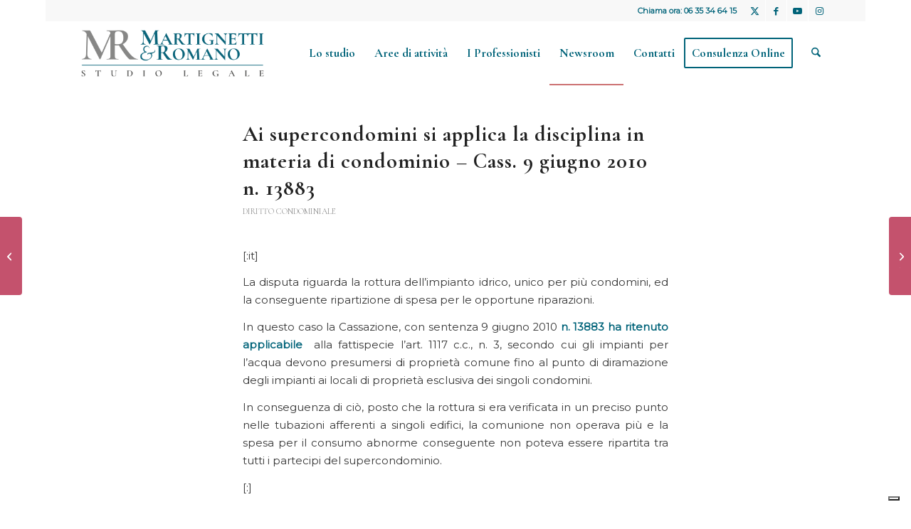

--- FILE ---
content_type: text/html; charset=utf-8
request_url: https://www.google.com/recaptcha/api2/anchor?ar=1&k=6Ld1GBsqAAAAAC0eUFjjREs-OK1NKL9gNRq4G6vL&co=aHR0cHM6Ly93d3cubWFydGlnbmV0dGktcm9tYW5vLml0OjQ0Mw..&hl=en&v=PoyoqOPhxBO7pBk68S4YbpHZ&size=invisible&anchor-ms=20000&execute-ms=30000&cb=y8oag74r7ur7
body_size: 48725
content:
<!DOCTYPE HTML><html dir="ltr" lang="en"><head><meta http-equiv="Content-Type" content="text/html; charset=UTF-8">
<meta http-equiv="X-UA-Compatible" content="IE=edge">
<title>reCAPTCHA</title>
<style type="text/css">
/* cyrillic-ext */
@font-face {
  font-family: 'Roboto';
  font-style: normal;
  font-weight: 400;
  font-stretch: 100%;
  src: url(//fonts.gstatic.com/s/roboto/v48/KFO7CnqEu92Fr1ME7kSn66aGLdTylUAMa3GUBHMdazTgWw.woff2) format('woff2');
  unicode-range: U+0460-052F, U+1C80-1C8A, U+20B4, U+2DE0-2DFF, U+A640-A69F, U+FE2E-FE2F;
}
/* cyrillic */
@font-face {
  font-family: 'Roboto';
  font-style: normal;
  font-weight: 400;
  font-stretch: 100%;
  src: url(//fonts.gstatic.com/s/roboto/v48/KFO7CnqEu92Fr1ME7kSn66aGLdTylUAMa3iUBHMdazTgWw.woff2) format('woff2');
  unicode-range: U+0301, U+0400-045F, U+0490-0491, U+04B0-04B1, U+2116;
}
/* greek-ext */
@font-face {
  font-family: 'Roboto';
  font-style: normal;
  font-weight: 400;
  font-stretch: 100%;
  src: url(//fonts.gstatic.com/s/roboto/v48/KFO7CnqEu92Fr1ME7kSn66aGLdTylUAMa3CUBHMdazTgWw.woff2) format('woff2');
  unicode-range: U+1F00-1FFF;
}
/* greek */
@font-face {
  font-family: 'Roboto';
  font-style: normal;
  font-weight: 400;
  font-stretch: 100%;
  src: url(//fonts.gstatic.com/s/roboto/v48/KFO7CnqEu92Fr1ME7kSn66aGLdTylUAMa3-UBHMdazTgWw.woff2) format('woff2');
  unicode-range: U+0370-0377, U+037A-037F, U+0384-038A, U+038C, U+038E-03A1, U+03A3-03FF;
}
/* math */
@font-face {
  font-family: 'Roboto';
  font-style: normal;
  font-weight: 400;
  font-stretch: 100%;
  src: url(//fonts.gstatic.com/s/roboto/v48/KFO7CnqEu92Fr1ME7kSn66aGLdTylUAMawCUBHMdazTgWw.woff2) format('woff2');
  unicode-range: U+0302-0303, U+0305, U+0307-0308, U+0310, U+0312, U+0315, U+031A, U+0326-0327, U+032C, U+032F-0330, U+0332-0333, U+0338, U+033A, U+0346, U+034D, U+0391-03A1, U+03A3-03A9, U+03B1-03C9, U+03D1, U+03D5-03D6, U+03F0-03F1, U+03F4-03F5, U+2016-2017, U+2034-2038, U+203C, U+2040, U+2043, U+2047, U+2050, U+2057, U+205F, U+2070-2071, U+2074-208E, U+2090-209C, U+20D0-20DC, U+20E1, U+20E5-20EF, U+2100-2112, U+2114-2115, U+2117-2121, U+2123-214F, U+2190, U+2192, U+2194-21AE, U+21B0-21E5, U+21F1-21F2, U+21F4-2211, U+2213-2214, U+2216-22FF, U+2308-230B, U+2310, U+2319, U+231C-2321, U+2336-237A, U+237C, U+2395, U+239B-23B7, U+23D0, U+23DC-23E1, U+2474-2475, U+25AF, U+25B3, U+25B7, U+25BD, U+25C1, U+25CA, U+25CC, U+25FB, U+266D-266F, U+27C0-27FF, U+2900-2AFF, U+2B0E-2B11, U+2B30-2B4C, U+2BFE, U+3030, U+FF5B, U+FF5D, U+1D400-1D7FF, U+1EE00-1EEFF;
}
/* symbols */
@font-face {
  font-family: 'Roboto';
  font-style: normal;
  font-weight: 400;
  font-stretch: 100%;
  src: url(//fonts.gstatic.com/s/roboto/v48/KFO7CnqEu92Fr1ME7kSn66aGLdTylUAMaxKUBHMdazTgWw.woff2) format('woff2');
  unicode-range: U+0001-000C, U+000E-001F, U+007F-009F, U+20DD-20E0, U+20E2-20E4, U+2150-218F, U+2190, U+2192, U+2194-2199, U+21AF, U+21E6-21F0, U+21F3, U+2218-2219, U+2299, U+22C4-22C6, U+2300-243F, U+2440-244A, U+2460-24FF, U+25A0-27BF, U+2800-28FF, U+2921-2922, U+2981, U+29BF, U+29EB, U+2B00-2BFF, U+4DC0-4DFF, U+FFF9-FFFB, U+10140-1018E, U+10190-1019C, U+101A0, U+101D0-101FD, U+102E0-102FB, U+10E60-10E7E, U+1D2C0-1D2D3, U+1D2E0-1D37F, U+1F000-1F0FF, U+1F100-1F1AD, U+1F1E6-1F1FF, U+1F30D-1F30F, U+1F315, U+1F31C, U+1F31E, U+1F320-1F32C, U+1F336, U+1F378, U+1F37D, U+1F382, U+1F393-1F39F, U+1F3A7-1F3A8, U+1F3AC-1F3AF, U+1F3C2, U+1F3C4-1F3C6, U+1F3CA-1F3CE, U+1F3D4-1F3E0, U+1F3ED, U+1F3F1-1F3F3, U+1F3F5-1F3F7, U+1F408, U+1F415, U+1F41F, U+1F426, U+1F43F, U+1F441-1F442, U+1F444, U+1F446-1F449, U+1F44C-1F44E, U+1F453, U+1F46A, U+1F47D, U+1F4A3, U+1F4B0, U+1F4B3, U+1F4B9, U+1F4BB, U+1F4BF, U+1F4C8-1F4CB, U+1F4D6, U+1F4DA, U+1F4DF, U+1F4E3-1F4E6, U+1F4EA-1F4ED, U+1F4F7, U+1F4F9-1F4FB, U+1F4FD-1F4FE, U+1F503, U+1F507-1F50B, U+1F50D, U+1F512-1F513, U+1F53E-1F54A, U+1F54F-1F5FA, U+1F610, U+1F650-1F67F, U+1F687, U+1F68D, U+1F691, U+1F694, U+1F698, U+1F6AD, U+1F6B2, U+1F6B9-1F6BA, U+1F6BC, U+1F6C6-1F6CF, U+1F6D3-1F6D7, U+1F6E0-1F6EA, U+1F6F0-1F6F3, U+1F6F7-1F6FC, U+1F700-1F7FF, U+1F800-1F80B, U+1F810-1F847, U+1F850-1F859, U+1F860-1F887, U+1F890-1F8AD, U+1F8B0-1F8BB, U+1F8C0-1F8C1, U+1F900-1F90B, U+1F93B, U+1F946, U+1F984, U+1F996, U+1F9E9, U+1FA00-1FA6F, U+1FA70-1FA7C, U+1FA80-1FA89, U+1FA8F-1FAC6, U+1FACE-1FADC, U+1FADF-1FAE9, U+1FAF0-1FAF8, U+1FB00-1FBFF;
}
/* vietnamese */
@font-face {
  font-family: 'Roboto';
  font-style: normal;
  font-weight: 400;
  font-stretch: 100%;
  src: url(//fonts.gstatic.com/s/roboto/v48/KFO7CnqEu92Fr1ME7kSn66aGLdTylUAMa3OUBHMdazTgWw.woff2) format('woff2');
  unicode-range: U+0102-0103, U+0110-0111, U+0128-0129, U+0168-0169, U+01A0-01A1, U+01AF-01B0, U+0300-0301, U+0303-0304, U+0308-0309, U+0323, U+0329, U+1EA0-1EF9, U+20AB;
}
/* latin-ext */
@font-face {
  font-family: 'Roboto';
  font-style: normal;
  font-weight: 400;
  font-stretch: 100%;
  src: url(//fonts.gstatic.com/s/roboto/v48/KFO7CnqEu92Fr1ME7kSn66aGLdTylUAMa3KUBHMdazTgWw.woff2) format('woff2');
  unicode-range: U+0100-02BA, U+02BD-02C5, U+02C7-02CC, U+02CE-02D7, U+02DD-02FF, U+0304, U+0308, U+0329, U+1D00-1DBF, U+1E00-1E9F, U+1EF2-1EFF, U+2020, U+20A0-20AB, U+20AD-20C0, U+2113, U+2C60-2C7F, U+A720-A7FF;
}
/* latin */
@font-face {
  font-family: 'Roboto';
  font-style: normal;
  font-weight: 400;
  font-stretch: 100%;
  src: url(//fonts.gstatic.com/s/roboto/v48/KFO7CnqEu92Fr1ME7kSn66aGLdTylUAMa3yUBHMdazQ.woff2) format('woff2');
  unicode-range: U+0000-00FF, U+0131, U+0152-0153, U+02BB-02BC, U+02C6, U+02DA, U+02DC, U+0304, U+0308, U+0329, U+2000-206F, U+20AC, U+2122, U+2191, U+2193, U+2212, U+2215, U+FEFF, U+FFFD;
}
/* cyrillic-ext */
@font-face {
  font-family: 'Roboto';
  font-style: normal;
  font-weight: 500;
  font-stretch: 100%;
  src: url(//fonts.gstatic.com/s/roboto/v48/KFO7CnqEu92Fr1ME7kSn66aGLdTylUAMa3GUBHMdazTgWw.woff2) format('woff2');
  unicode-range: U+0460-052F, U+1C80-1C8A, U+20B4, U+2DE0-2DFF, U+A640-A69F, U+FE2E-FE2F;
}
/* cyrillic */
@font-face {
  font-family: 'Roboto';
  font-style: normal;
  font-weight: 500;
  font-stretch: 100%;
  src: url(//fonts.gstatic.com/s/roboto/v48/KFO7CnqEu92Fr1ME7kSn66aGLdTylUAMa3iUBHMdazTgWw.woff2) format('woff2');
  unicode-range: U+0301, U+0400-045F, U+0490-0491, U+04B0-04B1, U+2116;
}
/* greek-ext */
@font-face {
  font-family: 'Roboto';
  font-style: normal;
  font-weight: 500;
  font-stretch: 100%;
  src: url(//fonts.gstatic.com/s/roboto/v48/KFO7CnqEu92Fr1ME7kSn66aGLdTylUAMa3CUBHMdazTgWw.woff2) format('woff2');
  unicode-range: U+1F00-1FFF;
}
/* greek */
@font-face {
  font-family: 'Roboto';
  font-style: normal;
  font-weight: 500;
  font-stretch: 100%;
  src: url(//fonts.gstatic.com/s/roboto/v48/KFO7CnqEu92Fr1ME7kSn66aGLdTylUAMa3-UBHMdazTgWw.woff2) format('woff2');
  unicode-range: U+0370-0377, U+037A-037F, U+0384-038A, U+038C, U+038E-03A1, U+03A3-03FF;
}
/* math */
@font-face {
  font-family: 'Roboto';
  font-style: normal;
  font-weight: 500;
  font-stretch: 100%;
  src: url(//fonts.gstatic.com/s/roboto/v48/KFO7CnqEu92Fr1ME7kSn66aGLdTylUAMawCUBHMdazTgWw.woff2) format('woff2');
  unicode-range: U+0302-0303, U+0305, U+0307-0308, U+0310, U+0312, U+0315, U+031A, U+0326-0327, U+032C, U+032F-0330, U+0332-0333, U+0338, U+033A, U+0346, U+034D, U+0391-03A1, U+03A3-03A9, U+03B1-03C9, U+03D1, U+03D5-03D6, U+03F0-03F1, U+03F4-03F5, U+2016-2017, U+2034-2038, U+203C, U+2040, U+2043, U+2047, U+2050, U+2057, U+205F, U+2070-2071, U+2074-208E, U+2090-209C, U+20D0-20DC, U+20E1, U+20E5-20EF, U+2100-2112, U+2114-2115, U+2117-2121, U+2123-214F, U+2190, U+2192, U+2194-21AE, U+21B0-21E5, U+21F1-21F2, U+21F4-2211, U+2213-2214, U+2216-22FF, U+2308-230B, U+2310, U+2319, U+231C-2321, U+2336-237A, U+237C, U+2395, U+239B-23B7, U+23D0, U+23DC-23E1, U+2474-2475, U+25AF, U+25B3, U+25B7, U+25BD, U+25C1, U+25CA, U+25CC, U+25FB, U+266D-266F, U+27C0-27FF, U+2900-2AFF, U+2B0E-2B11, U+2B30-2B4C, U+2BFE, U+3030, U+FF5B, U+FF5D, U+1D400-1D7FF, U+1EE00-1EEFF;
}
/* symbols */
@font-face {
  font-family: 'Roboto';
  font-style: normal;
  font-weight: 500;
  font-stretch: 100%;
  src: url(//fonts.gstatic.com/s/roboto/v48/KFO7CnqEu92Fr1ME7kSn66aGLdTylUAMaxKUBHMdazTgWw.woff2) format('woff2');
  unicode-range: U+0001-000C, U+000E-001F, U+007F-009F, U+20DD-20E0, U+20E2-20E4, U+2150-218F, U+2190, U+2192, U+2194-2199, U+21AF, U+21E6-21F0, U+21F3, U+2218-2219, U+2299, U+22C4-22C6, U+2300-243F, U+2440-244A, U+2460-24FF, U+25A0-27BF, U+2800-28FF, U+2921-2922, U+2981, U+29BF, U+29EB, U+2B00-2BFF, U+4DC0-4DFF, U+FFF9-FFFB, U+10140-1018E, U+10190-1019C, U+101A0, U+101D0-101FD, U+102E0-102FB, U+10E60-10E7E, U+1D2C0-1D2D3, U+1D2E0-1D37F, U+1F000-1F0FF, U+1F100-1F1AD, U+1F1E6-1F1FF, U+1F30D-1F30F, U+1F315, U+1F31C, U+1F31E, U+1F320-1F32C, U+1F336, U+1F378, U+1F37D, U+1F382, U+1F393-1F39F, U+1F3A7-1F3A8, U+1F3AC-1F3AF, U+1F3C2, U+1F3C4-1F3C6, U+1F3CA-1F3CE, U+1F3D4-1F3E0, U+1F3ED, U+1F3F1-1F3F3, U+1F3F5-1F3F7, U+1F408, U+1F415, U+1F41F, U+1F426, U+1F43F, U+1F441-1F442, U+1F444, U+1F446-1F449, U+1F44C-1F44E, U+1F453, U+1F46A, U+1F47D, U+1F4A3, U+1F4B0, U+1F4B3, U+1F4B9, U+1F4BB, U+1F4BF, U+1F4C8-1F4CB, U+1F4D6, U+1F4DA, U+1F4DF, U+1F4E3-1F4E6, U+1F4EA-1F4ED, U+1F4F7, U+1F4F9-1F4FB, U+1F4FD-1F4FE, U+1F503, U+1F507-1F50B, U+1F50D, U+1F512-1F513, U+1F53E-1F54A, U+1F54F-1F5FA, U+1F610, U+1F650-1F67F, U+1F687, U+1F68D, U+1F691, U+1F694, U+1F698, U+1F6AD, U+1F6B2, U+1F6B9-1F6BA, U+1F6BC, U+1F6C6-1F6CF, U+1F6D3-1F6D7, U+1F6E0-1F6EA, U+1F6F0-1F6F3, U+1F6F7-1F6FC, U+1F700-1F7FF, U+1F800-1F80B, U+1F810-1F847, U+1F850-1F859, U+1F860-1F887, U+1F890-1F8AD, U+1F8B0-1F8BB, U+1F8C0-1F8C1, U+1F900-1F90B, U+1F93B, U+1F946, U+1F984, U+1F996, U+1F9E9, U+1FA00-1FA6F, U+1FA70-1FA7C, U+1FA80-1FA89, U+1FA8F-1FAC6, U+1FACE-1FADC, U+1FADF-1FAE9, U+1FAF0-1FAF8, U+1FB00-1FBFF;
}
/* vietnamese */
@font-face {
  font-family: 'Roboto';
  font-style: normal;
  font-weight: 500;
  font-stretch: 100%;
  src: url(//fonts.gstatic.com/s/roboto/v48/KFO7CnqEu92Fr1ME7kSn66aGLdTylUAMa3OUBHMdazTgWw.woff2) format('woff2');
  unicode-range: U+0102-0103, U+0110-0111, U+0128-0129, U+0168-0169, U+01A0-01A1, U+01AF-01B0, U+0300-0301, U+0303-0304, U+0308-0309, U+0323, U+0329, U+1EA0-1EF9, U+20AB;
}
/* latin-ext */
@font-face {
  font-family: 'Roboto';
  font-style: normal;
  font-weight: 500;
  font-stretch: 100%;
  src: url(//fonts.gstatic.com/s/roboto/v48/KFO7CnqEu92Fr1ME7kSn66aGLdTylUAMa3KUBHMdazTgWw.woff2) format('woff2');
  unicode-range: U+0100-02BA, U+02BD-02C5, U+02C7-02CC, U+02CE-02D7, U+02DD-02FF, U+0304, U+0308, U+0329, U+1D00-1DBF, U+1E00-1E9F, U+1EF2-1EFF, U+2020, U+20A0-20AB, U+20AD-20C0, U+2113, U+2C60-2C7F, U+A720-A7FF;
}
/* latin */
@font-face {
  font-family: 'Roboto';
  font-style: normal;
  font-weight: 500;
  font-stretch: 100%;
  src: url(//fonts.gstatic.com/s/roboto/v48/KFO7CnqEu92Fr1ME7kSn66aGLdTylUAMa3yUBHMdazQ.woff2) format('woff2');
  unicode-range: U+0000-00FF, U+0131, U+0152-0153, U+02BB-02BC, U+02C6, U+02DA, U+02DC, U+0304, U+0308, U+0329, U+2000-206F, U+20AC, U+2122, U+2191, U+2193, U+2212, U+2215, U+FEFF, U+FFFD;
}
/* cyrillic-ext */
@font-face {
  font-family: 'Roboto';
  font-style: normal;
  font-weight: 900;
  font-stretch: 100%;
  src: url(//fonts.gstatic.com/s/roboto/v48/KFO7CnqEu92Fr1ME7kSn66aGLdTylUAMa3GUBHMdazTgWw.woff2) format('woff2');
  unicode-range: U+0460-052F, U+1C80-1C8A, U+20B4, U+2DE0-2DFF, U+A640-A69F, U+FE2E-FE2F;
}
/* cyrillic */
@font-face {
  font-family: 'Roboto';
  font-style: normal;
  font-weight: 900;
  font-stretch: 100%;
  src: url(//fonts.gstatic.com/s/roboto/v48/KFO7CnqEu92Fr1ME7kSn66aGLdTylUAMa3iUBHMdazTgWw.woff2) format('woff2');
  unicode-range: U+0301, U+0400-045F, U+0490-0491, U+04B0-04B1, U+2116;
}
/* greek-ext */
@font-face {
  font-family: 'Roboto';
  font-style: normal;
  font-weight: 900;
  font-stretch: 100%;
  src: url(//fonts.gstatic.com/s/roboto/v48/KFO7CnqEu92Fr1ME7kSn66aGLdTylUAMa3CUBHMdazTgWw.woff2) format('woff2');
  unicode-range: U+1F00-1FFF;
}
/* greek */
@font-face {
  font-family: 'Roboto';
  font-style: normal;
  font-weight: 900;
  font-stretch: 100%;
  src: url(//fonts.gstatic.com/s/roboto/v48/KFO7CnqEu92Fr1ME7kSn66aGLdTylUAMa3-UBHMdazTgWw.woff2) format('woff2');
  unicode-range: U+0370-0377, U+037A-037F, U+0384-038A, U+038C, U+038E-03A1, U+03A3-03FF;
}
/* math */
@font-face {
  font-family: 'Roboto';
  font-style: normal;
  font-weight: 900;
  font-stretch: 100%;
  src: url(//fonts.gstatic.com/s/roboto/v48/KFO7CnqEu92Fr1ME7kSn66aGLdTylUAMawCUBHMdazTgWw.woff2) format('woff2');
  unicode-range: U+0302-0303, U+0305, U+0307-0308, U+0310, U+0312, U+0315, U+031A, U+0326-0327, U+032C, U+032F-0330, U+0332-0333, U+0338, U+033A, U+0346, U+034D, U+0391-03A1, U+03A3-03A9, U+03B1-03C9, U+03D1, U+03D5-03D6, U+03F0-03F1, U+03F4-03F5, U+2016-2017, U+2034-2038, U+203C, U+2040, U+2043, U+2047, U+2050, U+2057, U+205F, U+2070-2071, U+2074-208E, U+2090-209C, U+20D0-20DC, U+20E1, U+20E5-20EF, U+2100-2112, U+2114-2115, U+2117-2121, U+2123-214F, U+2190, U+2192, U+2194-21AE, U+21B0-21E5, U+21F1-21F2, U+21F4-2211, U+2213-2214, U+2216-22FF, U+2308-230B, U+2310, U+2319, U+231C-2321, U+2336-237A, U+237C, U+2395, U+239B-23B7, U+23D0, U+23DC-23E1, U+2474-2475, U+25AF, U+25B3, U+25B7, U+25BD, U+25C1, U+25CA, U+25CC, U+25FB, U+266D-266F, U+27C0-27FF, U+2900-2AFF, U+2B0E-2B11, U+2B30-2B4C, U+2BFE, U+3030, U+FF5B, U+FF5D, U+1D400-1D7FF, U+1EE00-1EEFF;
}
/* symbols */
@font-face {
  font-family: 'Roboto';
  font-style: normal;
  font-weight: 900;
  font-stretch: 100%;
  src: url(//fonts.gstatic.com/s/roboto/v48/KFO7CnqEu92Fr1ME7kSn66aGLdTylUAMaxKUBHMdazTgWw.woff2) format('woff2');
  unicode-range: U+0001-000C, U+000E-001F, U+007F-009F, U+20DD-20E0, U+20E2-20E4, U+2150-218F, U+2190, U+2192, U+2194-2199, U+21AF, U+21E6-21F0, U+21F3, U+2218-2219, U+2299, U+22C4-22C6, U+2300-243F, U+2440-244A, U+2460-24FF, U+25A0-27BF, U+2800-28FF, U+2921-2922, U+2981, U+29BF, U+29EB, U+2B00-2BFF, U+4DC0-4DFF, U+FFF9-FFFB, U+10140-1018E, U+10190-1019C, U+101A0, U+101D0-101FD, U+102E0-102FB, U+10E60-10E7E, U+1D2C0-1D2D3, U+1D2E0-1D37F, U+1F000-1F0FF, U+1F100-1F1AD, U+1F1E6-1F1FF, U+1F30D-1F30F, U+1F315, U+1F31C, U+1F31E, U+1F320-1F32C, U+1F336, U+1F378, U+1F37D, U+1F382, U+1F393-1F39F, U+1F3A7-1F3A8, U+1F3AC-1F3AF, U+1F3C2, U+1F3C4-1F3C6, U+1F3CA-1F3CE, U+1F3D4-1F3E0, U+1F3ED, U+1F3F1-1F3F3, U+1F3F5-1F3F7, U+1F408, U+1F415, U+1F41F, U+1F426, U+1F43F, U+1F441-1F442, U+1F444, U+1F446-1F449, U+1F44C-1F44E, U+1F453, U+1F46A, U+1F47D, U+1F4A3, U+1F4B0, U+1F4B3, U+1F4B9, U+1F4BB, U+1F4BF, U+1F4C8-1F4CB, U+1F4D6, U+1F4DA, U+1F4DF, U+1F4E3-1F4E6, U+1F4EA-1F4ED, U+1F4F7, U+1F4F9-1F4FB, U+1F4FD-1F4FE, U+1F503, U+1F507-1F50B, U+1F50D, U+1F512-1F513, U+1F53E-1F54A, U+1F54F-1F5FA, U+1F610, U+1F650-1F67F, U+1F687, U+1F68D, U+1F691, U+1F694, U+1F698, U+1F6AD, U+1F6B2, U+1F6B9-1F6BA, U+1F6BC, U+1F6C6-1F6CF, U+1F6D3-1F6D7, U+1F6E0-1F6EA, U+1F6F0-1F6F3, U+1F6F7-1F6FC, U+1F700-1F7FF, U+1F800-1F80B, U+1F810-1F847, U+1F850-1F859, U+1F860-1F887, U+1F890-1F8AD, U+1F8B0-1F8BB, U+1F8C0-1F8C1, U+1F900-1F90B, U+1F93B, U+1F946, U+1F984, U+1F996, U+1F9E9, U+1FA00-1FA6F, U+1FA70-1FA7C, U+1FA80-1FA89, U+1FA8F-1FAC6, U+1FACE-1FADC, U+1FADF-1FAE9, U+1FAF0-1FAF8, U+1FB00-1FBFF;
}
/* vietnamese */
@font-face {
  font-family: 'Roboto';
  font-style: normal;
  font-weight: 900;
  font-stretch: 100%;
  src: url(//fonts.gstatic.com/s/roboto/v48/KFO7CnqEu92Fr1ME7kSn66aGLdTylUAMa3OUBHMdazTgWw.woff2) format('woff2');
  unicode-range: U+0102-0103, U+0110-0111, U+0128-0129, U+0168-0169, U+01A0-01A1, U+01AF-01B0, U+0300-0301, U+0303-0304, U+0308-0309, U+0323, U+0329, U+1EA0-1EF9, U+20AB;
}
/* latin-ext */
@font-face {
  font-family: 'Roboto';
  font-style: normal;
  font-weight: 900;
  font-stretch: 100%;
  src: url(//fonts.gstatic.com/s/roboto/v48/KFO7CnqEu92Fr1ME7kSn66aGLdTylUAMa3KUBHMdazTgWw.woff2) format('woff2');
  unicode-range: U+0100-02BA, U+02BD-02C5, U+02C7-02CC, U+02CE-02D7, U+02DD-02FF, U+0304, U+0308, U+0329, U+1D00-1DBF, U+1E00-1E9F, U+1EF2-1EFF, U+2020, U+20A0-20AB, U+20AD-20C0, U+2113, U+2C60-2C7F, U+A720-A7FF;
}
/* latin */
@font-face {
  font-family: 'Roboto';
  font-style: normal;
  font-weight: 900;
  font-stretch: 100%;
  src: url(//fonts.gstatic.com/s/roboto/v48/KFO7CnqEu92Fr1ME7kSn66aGLdTylUAMa3yUBHMdazQ.woff2) format('woff2');
  unicode-range: U+0000-00FF, U+0131, U+0152-0153, U+02BB-02BC, U+02C6, U+02DA, U+02DC, U+0304, U+0308, U+0329, U+2000-206F, U+20AC, U+2122, U+2191, U+2193, U+2212, U+2215, U+FEFF, U+FFFD;
}

</style>
<link rel="stylesheet" type="text/css" href="https://www.gstatic.com/recaptcha/releases/PoyoqOPhxBO7pBk68S4YbpHZ/styles__ltr.css">
<script nonce="Lgc3X0yW-4Rb_JFXsX84BQ" type="text/javascript">window['__recaptcha_api'] = 'https://www.google.com/recaptcha/api2/';</script>
<script type="text/javascript" src="https://www.gstatic.com/recaptcha/releases/PoyoqOPhxBO7pBk68S4YbpHZ/recaptcha__en.js" nonce="Lgc3X0yW-4Rb_JFXsX84BQ">
      
    </script></head>
<body><div id="rc-anchor-alert" class="rc-anchor-alert"></div>
<input type="hidden" id="recaptcha-token" value="[base64]">
<script type="text/javascript" nonce="Lgc3X0yW-4Rb_JFXsX84BQ">
      recaptcha.anchor.Main.init("[\x22ainput\x22,[\x22bgdata\x22,\x22\x22,\[base64]/[base64]/[base64]/[base64]/cjw8ejpyPj4+eil9Y2F0Y2gobCl7dGhyb3cgbDt9fSxIPWZ1bmN0aW9uKHcsdCx6KXtpZih3PT0xOTR8fHc9PTIwOCl0LnZbd10/dC52W3ddLmNvbmNhdCh6KTp0LnZbd109b2Yoeix0KTtlbHNle2lmKHQuYkImJnchPTMxNylyZXR1cm47dz09NjZ8fHc9PTEyMnx8dz09NDcwfHx3PT00NHx8dz09NDE2fHx3PT0zOTd8fHc9PTQyMXx8dz09Njh8fHc9PTcwfHx3PT0xODQ/[base64]/[base64]/[base64]/bmV3IGRbVl0oSlswXSk6cD09Mj9uZXcgZFtWXShKWzBdLEpbMV0pOnA9PTM/bmV3IGRbVl0oSlswXSxKWzFdLEpbMl0pOnA9PTQ/[base64]/[base64]/[base64]/[base64]\x22,\[base64]\x22,\x22w5DDgCoFRkAtwo/DoMOqA8OKNUVADMOXwrzDgsKEw6pCw4zDp8KoKTPDkGBoYyMuesOQw6ZUwpLDvlTDjcKyF8ORQ8ODWFhZwoZZeQFoQHFtwp01w7LDrsKKO8KKwrTDjl/ChsO8EMOOw5tlw58dw4Agclx+VQXDoDlUfMK0wr9vUizDhMOKRl9Iw75FUcOGI8OQdyMBw60hIsOvw4jChsKSSTvCk8OPKHIjw4EnTT1QV8KawrLCtnRtLMOcw4/CmMKFwqvDtSHClcOrw5PDsMONc8OTwovDrsOJEMKQwqvDocOfw54CScOiwogJw4rCsDJYwr4Jw68MwoAaVhXCvTBVw68eUMOBdsOPRsKbw7ZqMcKoQMKlw73Ct8OZS8Kyw5HCqR4GSjnCpkjDrwbCgMKmwrVKwrcLwrU/HcKKwqxSw5ZtOVLChcOPwpfCu8OuwpLDlcObwqXDukDCn8Klw4Row7I6w7zDhlLCozzCjjgAUsOSw5Rnw4jDlAjDrWDCnyMlFXjDjkrDlXoXw50/cV7CuMOPw6HDrMOxwop9HMOuJ8OAP8OTYcKtwpU2w74ZEcObw6I/wp/DvkcoPsONYsOMB8KlKCfCsMK8ER/Cq8KnwrHCv0TCqlQuQ8Ogwq/CoTwSTQJvwqjCucOCwp4ow4Qmwq3CkAQMw4/Dg8OMwpISFE/DosKwLXZZDXDDh8Klw5Ucw49dCcKEc0zCnEIbXcK7w7LDrWNlMEgww7bCmhx4wpUiwqDCj3bDlFFfJ8KOcXLCnMKlwowxfi/[base64]/wo3ChTfCjjhKw58JwpYEAkc6w4zCnFLCo1DDgMKtw5lqw5QYQ8OZw6klwoXChcKzNFzDiMOvQsKrN8Khw6DDqsOTw5PCjx/DhS0FKzPCkS93L3nCt8ONw4QswpvDqcK/wo7DjwAqwqgePk7Dvz8QwonDuzDDsUBjwrTDlVvDhgnCuMK9w7wLM8OcK8KVw7DDgsKMfUYuw4LDv8ODKAsYfcOZdR3DjCwUw7/[base64]/CjTvCnsKuMwLCmRXDoTDDmsO3w6lSwqJ6w4/Cg8K0wpfCq8KLUGTDmsKqw5V1LAwtwrUnZ8OrMMKUEMKVwrpmwofDr8O1w5RrecKPwovDlX4EwrvDg8OuasKCwrBqeMOwUcK+KsOYSsOhw6bDmF7DlMKSNsOIe0XCnw/[base64]/CvE/CrgbCnQ3DhcKUEGcNwpprwqLDokHDiRU7w5tDBBEhd8K2I8Oyw5rCl8OofVfDssKxe8KZwrwlUMKFw5QHw6bDtTcyXsKrWj9db8OYw5R/w7XCon/CjHQPInvDt8KTwqcEwqXCqn/CkcK2wphDw6VwAAPCsy5AwpfCtcKbNsKWw6Vzw6pvZ8K9W3cswo7CsxHDusO/w644U2QFVEvCtl7CjzMMwr/DkEDCg8OsQwTCgcKuQHrDkcKxDlhPw6DDtsOOwo/Dl8O7OkhfScKJw6NhNVVfwpwiIMKdVMK+w6VtW8KuLRQGfMO3HMK+w4rCusO7w6EjdMKMDE/Ck8O3CyPCosKYwofCr2LChMOUc1RVOsOVw7bDj1dBw4fCisOmbsO4w7pyEsKoVk3CrcOxwqLCjybDgAIQwpUTJXtMwpPCuS09w4AOw5/CmsKlwq3Dm8OlEW88wr8ywqcFCMO8VUfCgVTCgwlaw5nChMKuPMO1SlRDwoVbwoPCiTEvRDQuBQZ+wrTCj8KqJ8O8wpPCv8KpBj4NLBpsEFDDmwPDrsOSX0/CpsOfEMKQTcOvw68Uw5o/wqjCmGtIDsOjwpcJeMOQw7rCncO6LcODdD7ClcKILCPCs8OkN8O0w4bDoFfCuMOzw7LDsBjCkzbCrX3DuRcCwpAyw7QRY8OVwro7cB5fwojDrBTDgcOgScKUGE/[base64]/ClXbDiXtxHMK+BzEvI2HDoTw9M0XDtCDDgsOow73DkFkmwqHCvEYRbGd4WMOQwqEzw5Nww7hEA0fCt0B5wrUROlrDuQXClUPDhMOEwofClSRUXMOvwqjDmcO/O3Ipf01pwoUcZsKgwoPChm5Bwol1YwgXw7UMwp7Cgz5deTZMwoh2c8OtHMKwwoTDgMKyw6J6w6TCuD/DucO/wrAjIcKuwotIw4x2A3hrw5UjacKVOBDCqcOjN8KLUcK4O8OcGcOxU0zCjsOcEsOYw5cTOx8Ewr7CtGbDgAfDr8ONEzvDkm0Nw7hbcsKdwpAswrdgW8KzdcOLPQFdGSMCw6QawpTDjALDrmQXwqHCtsKWdg0WbcO+wp3Cl2d/w6kRZMKpw5HCkMKkw5HCqgPChiBeV35VUsKsBMKvZsOlTcOVwop6w5sKw50EQsOpw7V9HsOrd2tefcO+wocMw7DDnycqUgdqw7V0wrvCgCdUwrnDkcOUVzcMRcOvOk3CsE/[base64]/T2TDr8OmEHnDgMKawrYlU3M/H1xWwrE8P8KQJkt3PFdEGsO9KcKNw6kncwXDvHBcw61/[base64]/CjTDCgVYAVnvCmVXDnhJeaMOJw5kFwqJRw5skwqEXwoI+esOCdyXDnlBDFcK9w4QtWyAbwrV/FMKEw4l3w6rCmMO/wrlkPsOKwq8sPsKvwoPDjsKuw4bCqTJrwrDCjhQdBcODBMKFXMOgw6Efwrwtw6lxVUTCpcO8UC7DksKZc0tQw5bDvy4iQC7CiMO+w48vwpYRPSRxUcOKwpbDmk/[base64]/[base64]/DpsOawonCmsO6NwvCoA/ChVFGwr3DkcK6fcKRGcKNwpxXwpDDmcOFwpkkw4fCt8K5w6TClxHDv29wEcOCwqkbe3jCsMKpwpTCt8Kuwo/DmnXCo8OQw7DChCXDncKSw77Cv8K8w41xIThQJ8OrwpsewohYEsK1IC0FSMKZBmjDn8OvCsKPw4bCvxTCpx1aSWR4wq3DlyIPR3rDsMK8OinDpsOrw69YA1TCtT/[base64]/DsMO7wqtbwprCtknCo17CgMK0U8KocsORwrAHwqRww6/CrsOZZ0JNKSDCl8Kgw7hcwpfCggUrw5lZPMKdw7rDqcK0HcKnwobDoMKnw5E0w7JrJnN8wo0FDyTCpXbDvcOROF3Dk0jDgDtqPsO9w6rDnHoSw4vCvMK0Pl1fw5vDrsO4VcKgAQvDny/CvB4Wwol5bh3CpsOrw6w9VEzDpzLDucOtHW7DhsKSJBp4LMKPEB07wr/DksOxHHxXw54pfX4Vw7g2HgzDmcK9w6ENIMOdwobCgcOHLDnCjsOmw57DjRTDsMOhw6A7w5UYPHHCksOqLsOGWWvCscK6OVnCv8OfwrR2cBgaw6YMCVJ7UMOLwqRiwoTCscKdw7NSS2DCmlldw5Ndw4gYw6c/w4wvw5rCmsOow5YmecKsNX3DssKdwrt9wo/DrXPDnsOAw78PFVNnw6vDtcK0w7VLJypqw7HDkmHCnMOUKcOYw47CvgBOwqs9wqM4w6HDr8KUw4NwUUPDhArDpl3Cs8KiVMOBwr0xw6LDosOlLwvCqT3CjG7Ck3zCgcOnX8OSUcK/e2HDvcKiw5PCn8KNU8Kqw4vDsMOkX8OMIcK9O8OEwp9dTMOLF8Olw6jDjMKmwrQswo5KwqEPw78Qw7LDksKiw5XCi8KaWRomNEdiSVVSwqtXw6fDuMOPw7LCgAXCj8O8a3MZwp5OCmcTw4RMZk7Do2rCkiAvw4xXw7sXwp9vw4sCwoXCiwl8asOww6/[base64]/OWF9wp42YwfDusK/w5tswqPCj3HDtn3DucO/w6XCnxDCscK9Q8OYw790wr/[base64]/DsHfDt8K7w5HCoWIDNnbCvgIyPyjCt8O5w4V6U8KDUmofwrdIaSpCw4XDkcKZw4/CqwUMwrN1RB0XwoRkwp/[base64]/DksO1w7bDk0vCmMKQwoBgwrd6wpg4UMORX8KQw7hba8K7wpXCvsK2wrhIaEJkJwjCsRPDp03CiGXDjU4GVcOXM8OyC8ODe3JEw4UJFwbCjW/[base64]/DtsK2JcO/MMO/eMKYV8KzwpUWY8KeSE8PJ8KBw6XCvsKgwrDDusK7woDCn8KBIW9eDnfCu8OwETdpdzkWWzt6w7PCrsKXMS3CtcOnGS3Cm0VswrYcw6nCicKRw6RUIcONwqIpcj/CkMOxw6MALQHDnVYuw63CscOzwrTCnBPDvWrDscKawpYDw7IubAURw5vCvhDCncKKwohIwo3Ck8KpXsOmwplnwo5pwoLDkV/DmsKaNlvDgMOyw6LDj8KIdcO1w6d0wpYsd1YTHhs9N3nDilFDw5x9w67DlsK5wpzDtMO1AsKzwrgEdcO9ecKaw6HCtlI5AUbCi2TDlmPDqcKfw5zCncO9wosjwpU9PzfCr1PCuG/[base64]/CtMOkwo5Zw4/Dh3vDusORwpPDjl8XY8Ktw53Di18aw69zbcOSwqMCHsK1Vyp5wqkTZMOxMic7w6MLw4RrwrBTTwJENDbDlMOXUCzDjxEww4nDisKTw7PDl3vDryPCqcKnw4ACw6nDgnRkLsOKw50Gw4LCtTzDnkfDiMOBw4zCpS/CjsOBwr/Dvm3CjcOFw6jCiMKWwpPCr0cUcsO/w6glw5PCssOjcEvCpMKQC2LDilzCgBZ8w6nDn1rDky3DqsKuSR7DlcK3w443YcK8KFEUBQ/[base64]/CgTrCrsOPw7sYKSo8HMK+eUfDvMK5w5YSfCTCiF0Cw7vDiMKPdcOwMSrDvgM8w5wDwoQONcO7YcOyw4/ClsOXwrl/Hjx0dFzDiT/DoCfDmMOrw6Y4aMKHwqbDqXsTAHvDsmrCn8KBw7LDoD9Ew47ClMOSY8OWBEp7w5rCsE5cwqs3XsKdwpzDsSzDusOMwrtwQ8KAw6XChCzDvwDDvsKSKCxqwr0SKmlAG8KowrIpQDPCn8ORwrQzw4/DmcKqDRICwpNywoTDvsKULgxZRcK0PkxUwp8RwqzDkHsONsKxw40gCERGDFdHJ0UKw5g8YsOFEcONQzLCu8O7d2vDjm3CosKWOMO1KHkSOMOpw6haQsO9cg/DocO2OsODw7t1wqAVKk/DssOQYsKNUxrCm8Kvw4wkw6sxw4rCrsODw59gU20HXsO5w4cYaMOGwrE5w5lewq5JfsKtXmbDkcKDOcODB8OnGEHDusOowobCk8KbHUofwoHDqz0SWBrCuFbDpBoOw6jDvxrCqAkoVCHCkUVXwr/DlsOawoHCtQcAw6/Dn8Onw7bCjyU2G8KjwrpKwoZqAMOBPiXCmMOOPcO5Ik3ClsKVwrQjwqMkA8KswoPCixIsw6jDssObF3nCmgIkwpQRw6fDuMKGw54+wpjDjXwowp1nw7RMSi/Cg8OzKMKxH8O0M8OYZcKmBD5lbl0BS3nCgsK/[base64]/DilcUYnEsw4QSwrkyLTQUUMO1I8KvGg/[base64]/CsjU3w4otw5HDrCfCm8KiM8KbwrLDscKJw7DCkVvDr8K0wqdnCQ3CjMKnwrLCizpdw6sUPhXDnnpOVMOswpHDhQZMwrl/[base64]/CuV/CkURrZsKcw65zQwcJwrlyYCXCmglJVsKxwq/DrAZpwp3DgyDCgcOpw6vDjivDpsO0DsKpw7HDoCvDkMOUw4/ComzCmnxVwpwuw4QnYV/[base64]/DmMKLG13Dg8OIw61mIDQmw70Gwr7CmsOJN8Omwo/Ch8KLw7ZFw6pdwr5Tw6jDi8KxFsO/fGXDiMOwYnR7KC7CsD9hVBzCrMKAasOGwrgrw7N3w5Y3w6/CkcKKwq0/w4nDu8Kvw5Y/wrLDq8Kawo5+I8OtNcK+YMOZKiV+JR7DlcOeA8K/wpTDu8KbwrLDs0QOwojDqG0NZgLCr1XDvQnDpcOoWhHDlMK4FhU9w7rCkcKzwp9OXsKMw6AEw7Iew6cUJjxKR8O8wrRNwprDnADDrsOPE1PCognDi8OAw4JtUhVsCznDoMOoWsKyPsK2ScKewocWwpHDqsKzDsO6wp0bN8OtHy3Djj0Yw7/CqsOhwp9QwoTCh8KXw6AJWsKBf8KgEMK6aMKwGC/Dn1xcw79Cw7rDpyN9wr/CksKmwqDCqRoOT8Oww5oWVV9zw5d+w6hnK8KfWcKLw6vDqRsVecKFT07DlgMJw4NrQDPClcKVw40Pwo/ClsKNQXcQwrANSRkowrdiPsKdwrtte8KJwrjDtGU1wr7DpsOLwqo3PQg+HMO9Uh1dwrNWL8KEw6vCtcKow540wqvCn09XwpVTw4RhYwlaJcOyEVjDsBHChcOFw7kyw58pw7V/eCVgXMOmAj3Cq8O6S8OdFx5xUxnCjVl6w7nDp2VxPsKRw6ZJwrZiw5MSwrIZSkJRXsOwRsOYwpt2wqx5wqnDmMK9HcOOwrpQCEs+QMKGw75lTBIQUjIBwojDv8OvGcKSAcOnH2/[base64]/w41WwqTCoMO/[base64]/YMKpwpzClUZdKhnCuV4GwrJFVCvCpD0uwoXCs8KkWEUywq1Lwqglwqoaw6kSH8ORWMOrw7dywqIWHjnCgyB/EsOLwpLCnAgKwoYewqnDssOUI8KpScOvWkMOwqohwo/CjcOcYcKoIi9TCMOREBnDkkzDq0/DoMK2YsOww4MwIsO0wo3CrFs4wrDDtcOJVsK5wrjCgyfDsgVXwowvw7EFwp1Aw6pDw7dpFcKtVMK8w6rCvMOsIMK2MgfDrSEOccOgwoTDi8O5w6VMS8OHH8OHwojDkMOCd1lAwrLClWTDs8OfJ8OgwrbCpwvDrCp4acO/[base64]/ClsObbAg8PTbDncKUIA9mKsOnLzzCr8KyGAdQwoFnwqnClMOLT0nCoATDjsKDworCicKfPhnCrX7Dg0fCoMOSNF/DnhsgLDDClTMOw6fDi8OqQTXDhyBiw7/Ch8Kcw7HCo8KRemBgUA8KKcK5wrNxE8KlHmhVwqwmw4jCqTLDhMOYw5UcXG5twpF7w6xrw6TDkzDCm8Orw74ywp1ww6bDi04PIGbDsTXCpU1RBSMmfcKQw753YsOcwpXCg8KTMcKiwr3CjMO6DydWEjTCl8Oow6EJOELDmUAsDgkqIcO4JwzCjMKiw7QxWH1CMD/DisK4U8KkOsKsw4PDmMK6WxLDgG3Dnxskw5vDi8OfTWTCvis2aU/DtRMCwrIMKsOhAxnDsS7DvcKST2c0EQbCmywRwoETTAAewrVEw64zMnLCvsOiw6zCrCsRL8KTZMKiDMOSCFtPHcOwNsOKwq9/w6LCkT4XPg3ClhIABMK2cWNTKSEmP1dYNgjCpxTDkGLDhFklwpI6wrVzTsKrC3EsK8K1w67CjMOdw4jClnRdw5wgb8OvVMO5SGvCpFgBw7NNcmvDth7ChMO7w7zCh09aaTLDuxRCesOrwpxyHQB4cE1AVmNjLFXCkG/CrsKCFjDDphPDghrCthrDkznDuBfDsRnDpsO3JsK7G23DtMOdWEgNH0cCeyDDhUIxURRoYcKMw7HDj8OTZsOCRMOjKcKvU2sHcldowpfCn8K1Ghp8w7PDs0PCk8OWw53DuB/[base64]/ClQHCsV5JwqHDhy7CgMKCfAJDZzzCkcKQc8OfwoQYd8KCwoDCty/Cm8KLD8OfFDfDp1Q3wpHCp3zCoyRqMsKLwpXDi3TCsMOIPMOZVkg3d8OQw4oRMjLCuyzCl05PDMKdFcK/wpLCvSTDu8OnGh/DoCbCmmM/d8Kaw5nChQfCgQ3CmVTDkn/[base64]/Dj8OGwqHCpiDCosOMSMK+RsKZfsOWXCECMsKpwqHCrFM1wqtLN1rDrknDtzjCl8KpUyQkwp7Dg8OswpHDvcO/[base64]/Dn8O8wqDDncKow6vDm8OdVcOFwo4gTMK7w5ojwrnDjQsZwotkw5DCly7DigMPHcKOJMOHTg9BwqYoRsOXOMOJdg51J3zDjVLDlEbCvzDDvsO+ScOHwonCoC9ewpZnbMKyDy/Cj8Okw4EaS0ptw5Q1w61uTcO+wq04NEvDuhogwqpCw7EhU2AywrjCkcOMW2rCvibCp8KXI8K+F8KALQllacO/w7PCuMKjwrdeHMKWw5ZOCmgwfyvDt8ORwqtlwo0+MsK2wrQcCEkHLwfDu0tMwo3CnsKEw7jChGkAw5sUazDCscKkJH9awqnCtsKkUwgSbT3DkcKbw5YCwq/CqcKiMGNGwqhiUsK0XsKbewLDpQgow6t6w5zDpcK5fcOqEwUew5XComk/w7vDiMKnwonCin52PknCnsOzw45sNit4FcKUSRhTwp4swqcnfwjDvcOcP8O5wrpRw7pbwqURwoZRwp4Dw6zCp1vCsEkmEsOoPgQ6RcO9McOGITTCljwtJWhXFQA7BcKSwqpxw7cqw4/DgcOzD8O9OcK2w6bCusOHIhHDjMOcw77DjgJ5wptCw63DqMK2HMKqU8OCHxg5wrBEDMK6FjUGw6/DrwDCrAVhwpZebybCj8OEZnBxE0TDvsO1wpkmAcKbw5DCmsKJw7vDsQQZdj3CksKEwp7DnFsGwqvDpcK0w4YHwq/Cr8K3w6fCs8OvaTQNw6HCkxvDgQ0ZwovCnsOEwo49CcODw7pVI8KAwrU0McKYwo3CisKtbcO8HMKtw4jCpk/DoMKaw60uZsOfFsKufMOEw4fCksOQFcOffgvDoCI5w71RwqHDucO2JMO6NMKnOcOIM0scfSPCmhnCmcK5Gi1Mw48Bw5jDrW8lOwbCoDQrXcOFBMKmw5/DtMOAw47CjzDCiinDjA5+wprCsQ/ChcKvwojDjCXCqMKgwqNgw4pswrxZwrcWGX7DrwLDnUlgwoLCiRtNJ8OnwrU4wohoCMKawr/CicOGOMKDwrXDuR3DiAfCnC3DgcKYKz1+wqx/XFwhwr/DuGwyGRnDgsOfEcKVCEjDvcOAF8OKUcK6EVTDvSTCgcKnZ1Ije8OQccKXwrjDsHrDjWQcwrHClcOkfMOlw7PCkljDlcO+w4TDr8KbE8KuwqrDuSpQw6p3JsKcw6fDhHVGc2jDmwEUwqzCosK+Q8K2w4nCmcKbB8Okw6l/T8ONX8K6J8KtSmI4wrJGwrBmwpNdwpnDgkhLwrhXfFbChFQNwrHDm8OWNVgeZSF8WSDDqMOCwpjDlAtcw5oVEBJNPH9Bwr0lCUMpI2FRLVTChh5jw6/DtQDDv8KqwpfCgHd+ZGkDwpPDmFfCj8OZw4tdw55tw7XCjMKKwrAHdALCg8K1wqJ0wpplworDqcKew6LDok5MXRJbw554C1oRWxHDpcKcw6VQQzRDV098wpDCln3CtHnDiCHDuwTDqcKOHT8Xw5bDtV0Lw5TCvcO9JjjDrcOIb8KSwqxrS8Kzw6hSJR/DsS3DmHzDlmRSwrJxw6E2XsK0w68awpNeHCpbw6nDtjDDgl5vw49IfXPCtcKvcwolwrk1EcO6V8O8wp/DncKCf2VEwqYaw6cIWcOHwogdC8Knw6N/N8KUwp9tZ8OXwp4PXMK1BcOzFcKhM8O5cMO2JSfCscOpwr19wr/DvyXCgV7CgsK8wqM8V3UDC3fCk8OMwoDDvCbChMKXP8KWFzRfdMKmwp52JsOVwqsAXMOFwpNrRcO/F8Kpw4MhAMOKNMOywqTDmkBcw7MuaUvDgVTCvcKFwrnDrFIlDWvCo8OKwpN7w5PCtcOUw7fCuUTCsgk7FW0+DcOqwqFzIsOvw6bCi8KgSsKMFMKqwoIVwoHDg3LDr8KoalceBCDDnsKGJcOkwpbDl8KialXCtznCu2pJw7XCrsOYwoUQwrDCvX/CqEzDgggaFVgSUMKLFMO9FcOvwqQ7w7IcNAzCr3I6w6osOXnDv8K+woMZasO0woFGfRhQwrYJwoUWU8OpOSbDpkQaScOjAiYWbMKvwpYTwoHDgcOSXg/Dmx3DvCPCtcO4eSvDmsOrw6nDkCfCgsOhwrTDog5aw6jDn8OhMztywrsUw4MnBlXDkgJOB8O3wpNOwrPDuz9FwoxjecOjUsKJwp7Ck8K5wpjCk3UuwopywqDCqMOawprDrkbDs8OiDcOvwoDCsihkCWYQMhfCq8KFwodPw4B6wqMZDsKCPsKKwrHDvU/CtxgXw75/SXrDu8KowpFbfGZLfsKSwokMI8OSEE9mw50HwoJ6HjDChcOBw7HCqMOaMTp2w5XDo8KlwrrDgyLDk0LDoVzCosOdw5UHw5Jhw4/CohDDnxdewpQPdXPDkMOuJjbDhsKHCgfCv8OqWMKzbTLDlcK/[base64]/CrlPCuFpVUHl5GsO+IVtCdEjDvGzCm8Oowq7Ch8O2UUHCn0PChU4ebynDkcOKw5F1woxXwo5vwoZMQiDClkDDsMOWdcODB8KINg58wrnDuG8ow4PCqkTChcODTsOWXgnCkcKBwq/DnsKRw7ERw6TCpMO3wpXDqllgwrBOF3rCk8KWw5HDrMKddgcNIiAcw6gaY8KPwr5RLMOdwrrDg8OXwpDDo8O0w7Fnw7DCqcO+w4FjwptjwpfCkSw2SsK8a043woPDoMOjw60Ewpt4wqfDgTYqHsKlUsODbkkGKSxWGnBiRRvDvkLDtgXCoMKOwpp1wp/[base64]/Cj1tCLnPCshzDvDkJU8KiwqxcZmoEYQbCg8KOw7IWMcKjecOlOAFKw44IwrjCmTDChcKRw5zDn8KCw4XDrh4kwpnCmGA1woXDksKJQ8Krw5HCucK+IHHDtMKPYMOvMsKlw7w7IcKoRh3DtMKKIQrDncOgwoPDs8O0E8Kaw7jDp13CssOFc8K/[base64]/w7XCoMOhw4XCpMOobsOKw6fCjsK+dMOBw5fDjcKIwpbDlXgzKMO2wo3Dv8OPwpgbEDQnacORw5zDtyZaw4JEw5PDlGB4wrrDl0LCncK+w7fDjcOiw4LClMKNWMOSI8KyAcOdw5dWwotAw7J0w7/[base64]/[base64]/DsHgwAcOJPcOEGcOTw41gwqoZwpbDi8OIwqnCnTXDlMOkwpIzwozDjVDDmVJtBBs5RCHCnMKCw5w7BsO6w5lqwpAPwog7UcOkw6nCpsOUMzpxLsKTwpxTw6vDkD98A8K2GX3CuMKkMMK8JsOnw5htw4BPGMO5OcK4H8Opw4LDlcKzw6/CosOodmjDncKzwp0ow6DCkkxNwoQow6jDpB8HwrDCrGVlwqDCqcKQNS8dGMKzwrRPNUnDnWHDnMKAwo9nwpbCuEDDo8KSw5xVdgkQwoICw5jCmcOzdsK1wo/DtsKSw48iwpzCrMO/[base64]/[base64]/Dn8O0wrPCnTbCoMORV8O4wrY5I0fDvQDCv8OZw6vCuMObw7HCiGTCu8KtwooBd8KQacK9Un40w5NSw50VfSQFCMOUfADDuSzCjMO9YyTCtBzDnkwFCsOUwo/[base64]/FcKcwo0We08Jw78/wqHDlMKEwpk0cn7CqSnDjcKMw41awrhywqPCsyx4IMO3bjdvw5jCi3rDgcO/wqlmw6fCosOgAHpZIMOswoXDvMKpEcOww5NCwpcHw7dCKcOow4HCnMO/[base64]/w5tXT8O0HCskw4zCjMOKEMOTw6zCkWDCoWUqGTc5ZA3DjcKNwpfDr0owesK8OsKPw4rCscOhMcOxwqsQJMO8w6pmwpsVw6rDv8O4W8Oiwo7Dv8KzW8ODw6/[base64]/CrcKyw7rCpMKHf2PDkcOFwqzDp8OaJ0lpw75WMlh/ZMKcKsOqR8OywrVOw6o4RhAFwpzDnElbw5Ydw47CsQk5worCnMO0wpfCnyFEQCFyayjCrMOCCiQ8woZnYMOww4ZdCMOoIcKAw6jDuArDkcO0w4jDsip2wp3DtCfCl8KaZcKqwoXCkRt/w7ZoHMOfw4NvA0nCv3pEbcOrworDtsOKw7HCkSNxwoATKzLCoyHCq23CnMOiUwJ3w5TCiMO+w73DhMKBworCqcOBAQ/CrsKjw7/DrGQpwqbCiTvDv8O9fcKVwprCocKwZRfDkVvCq8KSEMKpwoTCgEJ7w5rCl8Ohw6ExL8K/[base64]/Cu3fDh04Nb8KqXRPDsMOZMVMtChnCtMOMwqXCrlEMW8Okw6bDtQJQCAjDkwjDi2l0wrpBF8KyworCr8KUASUow4zCkCfCgD9fwpEgwoHDqlYefDctwqfCk8KMLsOfUQPDlg7DmMKbwpzDtnt4R8KmW3HDjBjChMOewqZ/ZS7Cs8KcMzcHBgHCiMOrwqpSw6HClMOIw6vCtcO6woPCpSrCmkkrOFZJwrTCh8KuETnDu8Onw5Y+wpXDn8KYwpfCgMOywqvCn8OLw6/[base64]/CocOVwoJXw60nGsKJfMO7YsKjw45nQhbDrcKqw4p3Z8O0XhLCmsK3wr3DosOGVBXComUoM8KAw7vCuHXCmV7CvDjCosKnPcONw4VYAcKFfiMUKMKVw7rDt8KIw4VJVX7ChMKyw43Cu1jDozbDonlrFMOQSMO0wo7CncKMwrTDrTHDusK/HcK5KGPDgMKdwq15R3nCmjDDpsKMfClew4Vfw4Vow5ZCw4zCs8OtWMOHw5XDv8O/eww0wocOwqMDS8O2WnV5wrZwwr7CncOgIAEIL8Onw67Ci8O5wq3CqCgLPsOGI8KlVyE/dmvDm146w4/CtsKsw6bCj8OBw5TDvcKyw6YuwoDDtkkcwq8sShMSV8O8w5LDtCHDmw7DsDFyw6jCh8OQFWbCsyVic2vCnWfCgmQ8wqp/w4bCnsKrw4DDuF3Dh8Kiw63CtcOqw7lfNsOhXcOZEDhrC3IeTMK0w4plwoVRwoUNw7o+w69gw6sKw7PDjMOsHi9PwpR3YgbCp8KWF8KVw5fCgMKyIsOWLCbDjB/[base64]/CtwFdwobDtsK0CSbDoRzCq8OwAm3Dj23CmcOzKcO2a8Ouwo7Dv8OBwq5qw7zCscO7LwHCrybCq1/Cv3Vhw4XDkEYgdFIkWsKSQcKvw7PDhMKoJMOZwqkSIsOUwr/DvsKGwpTDucKmwrbDsxrCgiTDq2tDekPDmRTCmwrCusO8L8KyTmEiKy/CgcOXMC/Ds8Ogw7HDlMKlAz0twpzDhRbDnsOzw5tPw6EeDMK5K8KiMcKcBQvChmvCtsOWJB14w6FHwrVRwpTDpVQiY0cqP8Omw65COHHCgsKff8KjGMKNw7Vww6zDtyvCqUbCli3DosKrfsKfC1c4EzJuJsKGOMO6QsO1E1RCw5TDs2rCusONZsKtw4rDpsOxwrA/U8K6w5vDoD3ClMKtw77CgilNw4hGw5jCvcKsw6nCj2jDjDkMwq/[base64]/woYzfyDDpj3Dg8KWwrXDpcOFFEJIJGFcT23DuBTCrinDlldqwpbCiTrCvg7ClcKJw4YlwpgBE0xDPcOww6jDsBAAwqHCiQJiwrrChGMHw5EIw7x9w5Uswr7DoMOnAsOjw5d4OWxtw6/Cm37Ch8KTSG9NwqXCgBQfM8K3JT06Mk53FcOWwr7CvcK+c8KdwrvDvh7Dgl/Cryk2wo3CmQnDqyLDjcOWVkkjwq/DhRrDqizCqsK3UDMtWMKmw7NINDDDksK1wojCvMKVacK1wpE0YhsPTi7Dui3CksO5CMKScWHDrX9Xd8KfwoFpw6lfwoXCvsOxw4vCqMK3K8OhSg7Dk8OVwpHCoHlnwow8UMOtw55xXMOnE2nDrwXCoARcBsK0dnzCu8K/[base64]/Cl8KRHjPDrw7DqE7CicO1dMOgw5Nrw7AFwr1zw4Agw7gbw6DDm8KJcsO+wovDhcK7SMKRE8KlLcK6LsO5w5TCrCgVw7srwrAdwo/CiFzDnF/ClyzDrXPDoCzCrxgkY28hwpTCpRHDtMKJVClBNgPDnMO7HwHDoxPDojzCg8KOw6LDrsKZAGXDqiF5wqZ4wqMSwrRewoEUS8OQEhorLkPDucK8w6EkwoU1AcOTw7cawqPDoCjDhMKpU8Kpw5/Cs8KMCMKcw4XCtMOyXsO2ZsOVw53DuMOlw4A3woY/w57DvngHwpzCk1DDr8Kvwp53w47CiMKRWHDCvcOfCAzDnijCk8KGDTbCq8Osw4rDgEU2wrd6w5NzGsKQJEl+cTNCw59Hwp/Dpi0tZcOKDcKfW8Oqw7jCtsO1IwXDgsOWacKmBcKVwpIXw4NRw6jCrsOnw58VwoPDiMKyw701wpTDj1TCozwQwpslw5N4w6rDiiF/[base64]/Ct2vCiMKgYzN0w6dGwoNdfijCvHHDosOFw7ctw5HChAnDrTB5wr3DrTZCDToGwq8Hwq/DhMO4w4I5w59NQcOTLnwWKBdfd1fCssKvw78Jwp87w67Dg8OqNsKYacK1AX/DuHzDjcOkRy0xC356wqNNF0rCjsKVZcKdwobDi3HCq8KowrfDk8K1wrnDlTzCq8KBDQ/[base64]/DqhfDgcOdwoM9E8OlGxHDtgvDnsKMw5/DmMKDAD/ChcKpSDrCpEZUUsOkwrXDs8K/w58NOBZKa1DDtsKjw6giV8OyGU7CtsK6YFrCnMOGw79hF8KIHcK0TcKbI8KSwppawo/[base64]/DrS8jw6LChcK8wp5hwq1XTRvDvsO4w7vDlcKjZcOaMcKGwqJlw7prdUDDk8OcworDkiAOInXCsMOncMKTw7tJwoPCvE9bMMKNF8KfWWfDnGQTFGnDhFLDosO+wphCccKzRcKAw6RkAsKxGMOew77ClF/CrMKuw7I3QsO6FQE+PMOtw4bCucOiw6fCpXZ+w59Pw4LCrHcGORJ+wpPCnCPDqGwScBoXNQhkw53Dkh9mEA9afcK9w6Ujwr3ClMOXTcO5wqRGJ8K4LcKNcnpVw4jDpDXDmMKKwrTCp2nDjX/DqRAVQhkPZwA+dcKVwr50wrdgNiQtw4TContjw5bCgkRHwoMbBGbCqElPw6XChMKqw71oTnrCiEPDjcKBCcKLwojDgiQZHMK6w7nDjsKUMGYHw4rCrMO2Y8KTwp/CkwbDrV00esKNwpfDt8KyU8K2wpEMw5s4WFfClMO3JxRyeQXDklvCjcKPw4zCq8OLw5zCn8OWe8Kzwo/DsDXDky7DujEUw7XDs8O+WsKBC8ONQGVHw6Q/[base64]/wrrCoSjCrsOjw4k2w6fDt8KWwo3Cm8Ksw4bDn8Kow7p2w5PDscOpcE0UdMKVwoLDoMO9w5E2GDoSwoh9XmHCni/DqMO4w5jCssKxc8KdTgHDtGw1w5ADw4pcwovCoRHDhMOYWQnDiUPDqsK+wp7DqDrDlkXCpMOcwrJYECDDrmg+wpRdw6hmw7lHKcKXIS5Sw6PCoMKRw6fCvQ7CpyrCmVfCsk7Cuhh/dsKMLWNVAcKowqPDiQsZw77CoC/CsMKjdcKgK2PCisOrw4zCpnjDukcGwo/[base64]/wpEhNMKGw783wr3ChMOrXSdiw742w7V0w6Ifw7nDt8K2acKUwrYnZQTCskMvw64rLgVfwotww6DDkMOCw6LDhMOAw6wWw4NsHFnDhcKPwojDtUHCgcOcc8OIw4PCvcKpb8K7P8OGdXPDmsKfSmrDmcKBD8O9WTjCssK+S8Kfw55dW8Oew7/CpWsowpUcbmgUwprDlT7DisOPwqnCm8KHLxksw6LDrMOkwr/[base64]/CicOEwrrCoUBJesOJAB4lwohIwqzCsMKDIsKecsOtwrxEw4PDhsK0w6XDm0NGCsOmwocZwprDkFpww4jDsBPCtsOUwqI/w4zDk1LDkGZRw7prX8OzwqHCpGXDqcKJwrrDn8OIw7MTK8OAwqQ8G8KjT8KoTMKSwqTDtTY4w6xXeWQSCmccRDPDnsKMEgXDosOtf8Oow6bCox/DlcKvLigDCcO6bxMQdcOqGRnDsi0+HcK6w7vCtcKYLnTCtmfCusO7woXCmMK1WcKHw4zCgi/ChMKmw6k5wq4CKyLDuG0zw6xzwrVqAEwtworCicKmSsOCWEzCh20pworCsMOKwpjDrxp1w6LDlsKcb8KmfA1+XDrDuyhIc8OzwqjDhUBvMB1CczvCuXLCqiZewqIwIXvCh2XCuU5VKsK/w4LCnnXChMO2QG9Yw5RmfjxXw6fDisK8wrkIwrU8w5BGwovDog1IXmrCrlgJY8KxRMK4wpnDggfCgCjChw48XMKGwpVqFTnDjsKHwpfDgwvDisOyw5XDplZQWifDgBTDrcKkwroww6HDv3FIw63DmxY+w4rCnhcpP8KEGMKHBsK5w49Tw7PDkcKMb3jDrkrDmGvCsR/Du1rDmzvCoBnDosO2BsKEF8OHO8OEWwXCsFFew63Ch0gHZWZEAl/DqGfCtELCisKzER11wphhw6lFw7fDiMKGcUkRwq/Co8KSwpDCl8KOwqPDjMKkd0bDmWIjGMKZw4jDpF8Kw61se2XDtXtJw5nDjMKqQ0fDuMKoTcOwwofDhz07IsKYwrjCpDRMJMOVw5ECw4FNw6zDrVDDqScLJcOew6YAw5g2w7QSe8OsUi/[base64]/[base64]/DtkjDksOEwqJdwpcdEsODw5keb8OIw4TCvcKZwqLCsmDChMKxw5lBwr0Rw5hkJMOCw4x8wrTClBljGU7Do8OYw6Usfhg+w5XDugrCq8Kvw4UPw6XDmCzDhi9xTEfDt1zDoSYLLkHClgrCusKFwqDCrMKjw61OaMOZWsOtw67Dlz/DlXfDmRDDpjfDrnjDpcOZw7g+woc2w5ctawnDlMKfwoXDsMKawrjCpVLDrMOAwqRrOgAMwrQfwps1QwvCqcOyw5cywrRINjfCtsKtPsKjNXkBwrMILGvCgcKSwo3DgcOBXG3DgQbCucOSV8KHIcK2w73CsMKOD2BcwrrCusK/DMKEWBvDgn7Dr8ORw4hSFSnDiFrCpMO6w4LDt3INVsKTw40Yw68FwoMtV0JufB4Aw7LDghEPK8KhwqhfwolIwo/CvMKYw7HCiG91wrwtwoYhQQh1wrtyw4cDwprDhDw9w53Dt8OFw5V+VcOLf8OKwqo2wpnDiD7DmcOMw5rDisKLwrIXQ8Ohw74lXsKCwrfCj8KWwpEeTsKDwo8swpPCnzbDucKUwph5RsKVVUM5wp/CjMKGKsKBTGE6VMOKw5pkVcKecsOWw6IGFmElXcOiQcOKwpB2S8O/[base64]/[base64]/w6gqw78nCB3CkxrDkcK4wrYbwp7Dh8OawqjDkMKOVVoewrvCmyxFPzTCqsKNPsKlJ8KNwqELG8KUfcKCwpIzCk9ZPDhkwozDhmbCulwgLsO6cjDDo8OTImPCr8KkEsOxw4x/[base64]/w5IWwoPDni4Qw7fDu8OSwqfDpEpHw4zDhsO1OztnwqHDo8OJWMK0wpQKZEJnwoIcwoDDsCgMwoHCm3BsWCTCqCbCuRzCnMKTHsOuw4Q+WQTDli3DqjDDmy/Dv2plwrNXwq4Ww4TDih/CiSLCicKjPHzDl2rCqsKtMcK9YQ11G2bDnE4XwpPDusKcw4/CjMO8wpzDliXCjkbCkGjDqRfDpMKIRsKywq4owpZNdWMlwojCuTxjw4Q8WWhqw4syA8OPDVfDvHp9wrAsScKPJ8Kwwpgaw6bDrcOYIsO2I8OwOXopw4/[base64]/w7HCj8OxwoDCm8KbeMO7w580w5TDvcOwwoc8wpk5w7XCtnITbUXDvsK8ccO4w7Z5d8KOdsKtP27DgsKxDxICwqfDlsOwRcKzPDjDiRXCtsOUbsK1FMKWa8Ogw41Vw4PCi2stw6YfasKnw6/Dp8OqKyo4w4HDmcOHTMKTLnMbw4QxKcO6woQpCMKcMcOIwrUKw6XCqnkYI8KwI8KBNF/DusOkWsOQw5DCtw4UNitEARk7AQ8Xw7/DlSF0TcOJw5LDncKWw4LDrMObbcOjw5zDtsOWw6/[base64]/F8K7w5R1eXxKw4lSw7vCuGHCscK1wrAnTDjDusOfYnTCr14gw5MyTyczV3lUw6rCnsKGw4nCrsOPwrnDgV/CgQFRE8OSw4ByR8KRbUfCr04uwprCusKgw5jDhcOew53Ckw7CjSrCqsOfwqVxw7/CusOLDTlTcsKuwp3DkynCiGXDiTjDtcOrOSxOR1sIUhBdw7xfwptew7jCp8Khw5Zfw5zDk3LCunjDty4xBMKxTUR0AcOKPMKtwpDDtMKyYFJWwqLDvsOIwosaw5/CtsKiEDvCo8KnTDTCn0UjwoMjfMKBQxh6w7IowrIuwpDDq2zCoCVRwr/Dp8K+w4gVBMOkwrLChcKDwqTDtATCtXxPDjDCi8O/PR5swoVCw5V6w47DvU1zAMKOUiUxOkXCpsOWw63DgUlMw4w3B3x/IipNw7NqJAoOw6hcw74+eTxhw6zDvMKpw7TCh8K6wrJqFMONwoXDjg\\u003d\\u003d\x22],null,[\x22conf\x22,null,\x226Ld1GBsqAAAAAC0eUFjjREs-OK1NKL9gNRq4G6vL\x22,0,null,null,null,1,[21,125,63,73,95,87,41,43,42,83,102,105,109,121],[1017145,565],0,null,null,null,null,0,null,0,null,700,1,null,0,\[base64]/76lBhnEnQkZnOKMAhk\\u003d\x22,0,0,null,null,1,null,0,0,null,null,null,0],\x22https://www.martignetti-romano.it:443\x22,null,[3,1,1],null,null,null,1,3600,[\x22https://www.google.com/intl/en/policies/privacy/\x22,\x22https://www.google.com/intl/en/policies/terms/\x22],\x22OaJI4TS0eLt0hA2yszlutXp8/qOEHoqJSyQp2bEOClc\\u003d\x22,1,0,null,1,1768876591724,0,0,[69,238,122,252],null,[220],\x22RC-lE-VM77hn9iWxA\x22,null,null,null,null,null,\x220dAFcWeA6KzXCMhNyArq9eDTeXb9SUgNE6PJS2f24u-1Rt61I6olc_CJvapx6G1Op96J3AjvbSY0tIVo8MmdBZ5y6NnczXChYxXg\x22,1768959391821]");
    </script></body></html>

--- FILE ---
content_type: application/javascript; charset=utf-8
request_url: https://cs.iubenda.com/cookie-solution/confs/js/51422349.js
body_size: -287
content:
_iub.csRC = { showBranding: false, publicId: 'b192ca80-6db6-11ee-8bfc-5ad8d8c564c0', floatingGroup: false };
_iub.csEnabled = true;
_iub.csPurposes = [3,4,7,1,2];
_iub.cpUpd = 1754386225;
_iub.csT = 0.025;
_iub.googleConsentModeV2 = true;
_iub.totalNumberOfProviders = 3;
